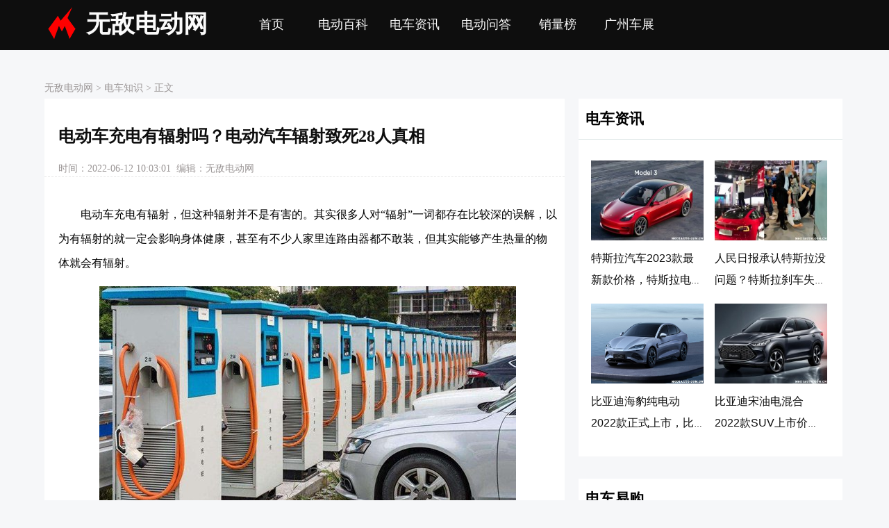

--- FILE ---
content_type: text/html; charset=UTF-8
request_url: https://www.modiauto.com.cn/bk/51515.html
body_size: 6723
content:


<!DOCTYPE html>
<html lang="zh-CN">
  <head>
    <meta charset="UTF-8">
    <title>电动车充电有辐射吗？电动汽车辐射致死28人真相-无敌电动</title>
    <meta name="description" content=""/>
    <meta name="Author" content="none">
    <link rel="shortcut icon" href="//www.modiauto.com.cn/favicon.ico"/>
    <meta http-equiv="Cache-Control" content="no-transform "/>
    <meta content="always" name="referrer">
    <meta name="applicable-device" content="pc">
    <meta name="mobile-agent" content="format=html5; url=https://www.modiauto.com.cn/bk/51515.html">
    <link rel="alternate" media="only screen and(max-width: 640px)" href="https://www.modiauto.com.cn/bk/51515.html" >
    <link href="//www.modiauto.com.cn/source/css/pc.css" type="text/css" rel="stylesheet" rev="stylesheet" media="screen" />
    <!--wap适配 -->
    <script type="text/javascript">
      var a=window.location.href;if(navigator.userAgent.match(/(iPhone|iPod|Android|ios)/i)){a=a.toLowerCase();str=a.replace("https://www.modiauto.com.cn/","https://m.modiauto.com.cn/");window.location.href=str}
    </script>
    <!--跟随侧边 -->
    <script>
      (function(){
      $$ = function(id){return document.getElementById(id)}
      function addClass(o,cn){var re = new RegExp("(\\s*|^)"+cn+"\\b","g");o.className +=o.className?(re.test(o.className)?"":" "+ cn):cn}
      function removeClass(o,cn){var re = new RegExp("(\\s*|^)"+cn+"\\b","g");var sName = o.className;o.className = sName.replace(re,"")}
      window.onscroll=window.onresize=function(){
      var scrTop = document.documentElement.scrollTop+document.body.scrollTop,offTop = $$("dMark").getBoundingClientRect().top+scrTop-document.documentElement.clientTop;
      scrTop>offTop?addClass($$("channelHtml"),"channelMove"):removeClass($$("channelHtml"),"channelMove");
      }
      })();
    </script>
		<!-- info -->
<script> var myTopCatId = 170 ; var myCatId = 176 ; var myArtId = 51515 ; var myYhId = 41 ; var myArtTag='p' ;  </script>
<!-- info -->
  </head>

  <body>
    <div class="main">

    
      <!--nav begin-->
      <div class="nav">
        <div class="nav-h">
          <div class="logo"><img src="https://www.modiauto.com.cn/source/img/logo.png" />
            <a href="//www.modiauto.com.cn/">无敌电动网</a>
          </div>
          <div class="nav-list">
            <ul>
              <li><a href="//www.modiauto.com.cn/">首页</a></li>
              <li><a href="//www.modiauto.com.cn/bk/">电动百科</a></li>
              <li><a href="//www.modiauto.com.cn/news/">电车资讯</a></li>
              <li><a href="//www.modiauto.com.cn/wd/">电动问答</a></li>
              <li><a href="//www.modiauto.com.cn/rank/">销量榜</a></li>
              <li><a href="//www.icauto.com.cn/gzcz/">广州车展</a></li>
            </ul>
          </div>
        </div>
      </div>
      <!--nav end-->
 


    <!--列表开始-->
    <div class="article">
      <div class="position">
        <span>
          <a href="https://www.modiauto.com.cn/">无敌电动网</a>&nbsp;&gt;&nbsp;<a href="/bk/zhishi/">电车知识</a>&nbsp;&gt;&nbsp;正文
        </span>
      </div>
      <div class="list-left-f">
        <!--文章开始-->
        <div class="article-main">
          <div class="article-h">
            <h1>电动车充电有辐射吗？电动汽车辐射致死28人真相</h1>
            <div class="article-time">
              <span class="edit">时间：2022-06-12 10:03:01&nbsp;&nbsp;编辑：无敌电动网</span>
            </div>
          </div>
          <div class="article-body">
          <p>
	电动车充电有辐射，但这种辐射并不是有害的。其实很多人对&ldquo;辐射&rdquo;一词都存在比较深的误解，以为有辐射的就一定会影响身体健康，甚至有不少人家里连路由器都不敢装，但其实<span style="text-indent: 2em;">能够产生热量的物体就会有辐射。</span></p>
<p>
	<img alt="" src="https://www.modiauto.com.cn/img/allimg/220610/41-220610104T4T2.jpg" style="text-indent: 2em; width: 600px; height: 380px;" /></p>
<p>
	<strong>辐射可分为&ldquo;有害的电离辐射<span style="text-indent: 2em;">&rdquo;和</span><span style="text-indent: 2em;">&ldquo;</span>无害的非电离辐射<span style="text-indent: 2em;">&rdquo;</span></strong></p>
<p>
	电离辐射并不常见，它的能量非常大，在穿过物体时会与构成物体的分子发生作用，导致基因突变或者引发癌变，电离辐射主要包括X光、放射性物质。</p>
<p>
	而非电离辐射可以说在生活中无处不在，其能量可以说是微乎其微，像太阳光、手机、路由器、通讯基站、微波炉等，基本上只要是生活中所见的物体都会释放非电离辐射。</p>
<p>
	这种辐射唯一的危害就是&ldquo;热&rdquo;，就比如我们晒太阳会觉得热，而电动汽车充电、行驶所产生的热或者说辐射，其能量都要比太阳弱得多，所以无需担心电动车的辐射会危害人体。</p>
<p>
	<img alt="" src="https://www.modiauto.com.cn/img/allimg/220610/41-220610104U2A4.jpg"  /></p>
<p>
	<strong>电动汽车辐射致死28人真相</strong></p>
<p>
	其实这就是一个谣言罢了，早些年部分纯电出租车司机，声称自己常年开车导致身体各方面不适，将其原因归于电动汽车辐射。</p>
<p>
	但从<span style="text-indent: 2em;">上文可知，电动汽车所产生的辐射对身体影响微乎其微，这些司机身体不适大概率是由于长时间专注开车造成的，司机基本上从早到晚都坐在车内，而开车又是一件比较费神的事情，长此以往身体肯定就会出现各种问题。</span></p>
<p>
	<img alt="" src="https://www.modiauto.com.cn/img/allimg/220610/41-220610104Z33T.jpg"  /></p>
<p>
	其实传统燃油车发动机所产生的热量也很高，所以燃油车也会有辐射，但是汽车从诞生至今已经有上百年的历史了，却从没有出现过辐射致死的案例，所以大家一定要明辨是非，不要轻信谣言。</p>

          </div>
        </div>

        
<div style="width: 100%;height: auto;float: left;">
<!-- modi_pc_bjtj -->
 
</div>


	
	
        <!--文章开始-->
        <div class="list-zx">相关文章</div>
        <div class="list-left">
          <ul>
            
<li>
<!-- modi_pc_feed -->
 
</li>

                <li>
                  <div class="list-img"><a target="_blank" href="//www.modiauto.com.cn/bk/53706.html"><img src="https://www.modiauto.com.cn/img/allimg/221025/41-221025155616212-lp.jpg"></a></div>
                  <div class="list-main">
                    <span class="list-title"><a target="_blank" href="//www.modiauto.com.cn/bk/53706.html">后悔在电池厂上班三个月，新能源电池厂上班会得什么病</a></span>
                    <span class="list-time">2022-10-28</span>
                    <span class="list-description"> 最近有一位网友声称自己后悔在电池厂上班三个月，表示干了三个月后身体出现了不适，而导...
                    </span>
                  </div>
                </li>
                <li>
                  <div class="list-img"><a target="_blank" href="//www.modiauto.com.cn/bk/53704.html"><img src="https://www.modiauto.com.cn/img/allimg/221025/41-221025152406404-lp.jpg"></a></div>
                  <div class="list-main">
                    <span class="list-title"><a target="_blank" href="//www.modiauto.com.cn/bk/53704.html">开纯电车头发都掉光了？长期开纯电动车辐射死亡真的吗</a></span>
                    <span class="list-time">2022-10-27</span>
                    <span class="list-description"> 不管是新能源行业发展的初期，还是如今已经完成了大规模推广，关于开纯电车头发都掉光了...
                    </span>
                  </div>
                </li>
                <li>
                  <div class="list-img"><a target="_blank" href="//www.modiauto.com.cn/bk/51514.html"><img src="https://www.modiauto.com.cn/img/allimg/220610/41-22061010151WR-lp.jpg"></a></div>
                  <div class="list-main">
                    <span class="list-title"><a target="_blank" href="//www.modiauto.com.cn/bk/51514.html">电动汽车有辐射吗？长期开新能源车对身体有害吗</a></span>
                    <span class="list-time">2022-06-12</span>
                    <span class="list-description"> 电动汽车有辐射，因为 地球本身就是一个大的磁场，在我们日常生活中辐射无处不在，所以电...
                    </span>
                  </div>
                </li>
                <li>
                  <div class="list-img"><a target="_blank" href="//www.modiauto.com.cn/bk/55699.html"><img src="https://www.modiauto.com.cn/img/allimg/230110/43-2301101FQS93-lp.jpg"></a></div>
                  <div class="list-main">
                    <span class="list-title"><a target="_blank" href="//www.modiauto.com.cn/bk/55699.html">电动汽车冬天充电慢的原因，新能源汽车冬季低温充电充不进</a></span>
                    <span class="list-time">2023-01-20</span>
                    <span class="list-description"> 电动汽车充电慢是因为天冷了锂电池的活性变低，导致汽车动力电池内部的化学反应变慢，...
                    </span>
                  </div>
                </li>
                <li>
                  <div class="list-img"><a target="_blank" href="//www.modiauto.com.cn/bk/51607.html"><img src="https://www.modiauto.com.cn/img/allimg/220617/41-22061F94345527-lp.jpg"></a></div>
                  <div class="list-main">
                    <span class="list-title"><a target="_blank" href="//www.modiauto.com.cn/bk/51607.html">新能源下雨天室外充电危险吗？电动汽车下雨天外面能充电吗</a></span>
                    <span class="list-time">2022-06-18</span>
                    <span class="list-description"> 新能源车下雨天在室外充电的危险程度取决于降雨的程度，如果是普通的降雨天气，那么在室...
                    </span>
                  </div>
                </li>
<li>
<!-- modi_pc_feed -->
 
</li>

                <li>
                  <div class="list-img"><a target="_blank" href="//www.modiauto.com.cn/bk/51606.html"><img src="https://www.modiauto.com.cn/img/allimg/220617/41-22061F9393HO-lp.jpg"></a></div>
                  <div class="list-main">
                    <span class="list-title"><a target="_blank" href="//www.modiauto.com.cn/bk/51606.html">3年新能源车一直快充的影响，新能源汽车长期快充伤电池吗</a></span>
                    <span class="list-time">2022-06-18</span>
                    <span class="list-description"> 3年车龄的新能源车一直使用快充，对电池的影响确实是有的，但是其影响程度并没有大家所想...
                    </span>
                  </div>
                </li>
                <li>
                  <div class="list-img"><a target="_blank" href="//www.modiauto.com.cn/bk/51604.html"><img src="https://www.modiauto.com.cn/img/allimg/220616/41-2206161J62O49-lp.jpg"></a></div>
                  <div class="list-main">
                    <span class="list-title"><a target="_blank" href="//www.modiauto.com.cn/bk/51604.html">电动汽车快充和慢充对寿命的影响，新能源快充和慢充的寿命对比</a></span>
                    <span class="list-time">2022-06-19</span>
                    <span class="list-description"> 电动汽车使用快充和慢充对电池寿命的影响其实都并不大，车辆在快充过程中，只有当电量处...
                    </span>
                  </div>
                </li>
                <li>
                  <div class="list-img"><a target="_blank" href="//www.modiauto.com.cn/bk/51602.html"><img src="https://www.modiauto.com.cn/img/allimg/220616/41-22061616433c59-lp.jpg"></a></div>
                  <div class="list-main">
                    <span class="list-title"><a target="_blank" href="//www.modiauto.com.cn/bk/51602.html">新能源汽车快充对电池有伤害吗？快充和慢充哪个伤电池</a></span>
                    <span class="list-time">2022-10-20</span>
                    <span class="list-description"> 新能源汽车快充对电池的伤害并不大，之所以会有人觉得快充会对电池有伤害，是因为电池在...
                    </span>
                  </div>
                </li>
                <li>
                  <div class="list-img"><a target="_blank" href="//www.modiauto.com.cn/bk/51595.html"><img src="https://www.modiauto.com.cn/img/allimg/220616/41-220616111223E8-lp.jpg"></a></div>
                  <div class="list-main">
                    <span class="list-title"><a target="_blank" href="//www.modiauto.com.cn/bk/51595.html">电动汽车充电多长时间？新能源汽车充电多久</a></span>
                    <span class="list-time">2022-09-05</span>
                    <span class="list-description"> 目前主流的电动汽车使用快充充满电所需要的时间都在50-60分钟左右，使用慢充则需要7-10个小...
                    </span>
                  </div>
                </li>
                <li>
                  <div class="list-img"><a target="_blank" href="//www.modiauto.com.cn/bk/51592.html"><img src="https://www.modiauto.com.cn/img/allimg/220616/41-220616101356493-lp.jpg"></a></div>
                  <div class="list-main">
                    <span class="list-title"><a target="_blank" href="//www.modiauto.com.cn/bk/51592.html">为什么新能源车不能在家充电？没有充电桩怎么给车充电</a></span>
                    <span class="list-time">2022-06-17</span>
                    <span class="list-description"> 新能源车是能够在家里充电的，可以选择安装家用充电桩，或者自行购买便携式充电枪进行充...
                    </span>
                  </div>
                </li>
<li>
<!-- modi_pc_feed -->
 
</li>

                <li>
                  <div class="list-img"><a target="_blank" href="//www.modiauto.com.cn/bk/51574.html"><img src="https://www.modiauto.com.cn/img/allimg/220615/41-22061511005T13-lp.jpg"></a></div>
                  <div class="list-main">
                    <span class="list-title"><a target="_blank" href="//www.modiauto.com.cn/bk/51574.html">电动车在30度高温下能充电么？新能源充电温度超过40度影响</a></span>
                    <span class="list-time">2022-06-16</span>
                    <span class="list-description"> 电动车在30度高温下是能充电的 ，虽然天气热会让动力电池组的温度上升更快，但是目前绝大...
                    </span>
                  </div>
                </li>
                <li>
                  <div class="list-img"><a target="_blank" href="//www.modiauto.com.cn/bk/51573.html"><img src="https://www.modiauto.com.cn/img/allimg/220615/41-220615102423291-lp.jpg"></a></div>
                  <div class="list-main">
                    <span class="list-title"><a target="_blank" href="//www.modiauto.com.cn/bk/51573.html">一边充电一边在车里睡觉可以吗？新能源车开空调睡觉会死吗</a></span>
                    <span class="list-time">2022-06-16</span>
                    <span class="list-description"> 新能源车理论上是可以 一边充电一边在车里睡觉 的，但是并不建议这样做，因为车辆在充电...
                    </span>
                  </div>
                </li>
                <li>
                  <div class="list-img"><a target="_blank" href="//www.modiauto.com.cn/bk/51571.html"><img src="https://www.modiauto.com.cn/img/allimg/220615/41-22061509532BL-lp.jpg"></a></div>
                  <div class="list-main">
                    <span class="list-title"><a target="_blank" href="//www.modiauto.com.cn/bk/51571.html">电车充电时人可以待在车里么？电动汽车一边充电一边吹空调影响</a></span>
                    <span class="list-time">2022-06-16</span>
                    <span class="list-description"> 理论上纯电车充电时人是可以待在车里的，但是为了安全起见并不推荐这样做，当车辆在充电...
                    </span>
                  </div>
                </li>
                <li>
                  <div class="list-img"><a target="_blank" href="//www.modiauto.com.cn/bk/54606.html"><img src="https://www.modiauto.com.cn/img/allimg/221206/41-221206094FOW-lp.jpg"></a></div>
                  <div class="list-main">
                    <span class="list-title"><a target="_blank" href="//www.modiauto.com.cn/bk/54606.html">新能源车哪种好？新能源汽车有哪些车型</a></span>
                    <span class="list-time">2022-12-08</span>
                    <span class="list-description"> 目前主流的几种新能源汽车分别是纯电车、插电混动车和增程式混动车，那么在众多车型选择...
                    </span>
                  </div>
                </li>
                <li>
                  <div class="list-img"><a target="_blank" href="//www.modiauto.com.cn/bk/53594.html"><img src="https://www.modiauto.com.cn/img/allimg/221019/41-221019164011443-lp.jpg"></a></div>
                  <div class="list-main">
                    <span class="list-title"><a target="_blank" href="//www.modiauto.com.cn/bk/53594.html">新能源骗局公司名单，碳积分补贴购车是不是骗局</a></span>
                    <span class="list-time">2022-10-26</span>
                    <span class="list-description"> 在我国新能源汽车行业发展初期，国家为了扶持整个行业的发展，对发展新能源汽车的车企都...
                    </span>
                  </div>
                </li>
<li>
<!-- modi_pc_feed -->
 
</li>

                <li>
                  <div class="list-img"><a target="_blank" href="//www.modiauto.com.cn/bk/53425.html"><img src="https://www.modiauto.com.cn/img/allimg/221011/43-2210111434161N-lp.jpg"></a></div>
                  <div class="list-main">
                    <span class="list-title"><a target="_blank" href="//www.modiauto.com.cn/bk/53425.html">成都新能源车停车收费政策，成都新能源停车费免收2小时</a></span>
                    <span class="list-time">2022-10-12</span>
                    <span class="list-description"> 在当今新能源汽车全面发展的状况下，除了购买新能源汽车方面享有优惠以后，关于新能源汽...
                    </span>
                  </div>
                </li>
                <li>
                  <div class="list-img"><a target="_blank" href="//www.modiauto.com.cn/bk/53424.html"><img src="https://www.modiauto.com.cn/img/allimg/221011/43-221011143149102-lp.jpg"></a></div>
                  <div class="list-main">
                    <span class="list-title"><a target="_blank" href="//www.modiauto.com.cn/bk/53424.html">新能源汽车需要驾驶证吗？2万一3万电动汽车需要驾照吗</a></span>
                    <span class="list-time">2022-11-15</span>
                    <span class="list-description"> 新能源汽车需要驾驶证 是需要驾照的，无论是价值多少钱的电动汽车，只要想合规上路行驶就...
                    </span>
                  </div>
                </li>
                <li>
                  <div class="list-img"><a target="_blank" href="//www.modiauto.com.cn/bk/53423.html"><img src="https://www.modiauto.com.cn/img/allimg/221011/43-221011143020607-lp.jpg"></a></div>
                  <div class="list-main">
                    <span class="list-title"><a target="_blank" href="//www.modiauto.com.cn/bk/53423.html">新能源汽车是C1还是C2？电动汽车驾驶证是什么证</a></span>
                    <span class="list-time">2022-11-15</span>
                    <span class="list-description"> 新能源汽车 无论是C1还是C2都可以开，因为市面上绝大多数新能源汽车都属于自动挡车型，只...
                    </span>
                  </div>
                </li>
                <li>
                  <div class="list-img"><a target="_blank" href="//www.modiauto.com.cn/bk/53416.html"><img src="https://www.modiauto.com.cn/img/allimg/221010/43-2210101S105A5-lp.jpg"></a></div>
                  <div class="list-main">
                    <span class="list-title"><a target="_blank" href="//www.modiauto.com.cn/bk/53416.html">新能源汽车停车免费政策，2023重庆新能源车停车免费吗</a></span>
                    <span class="list-time">2023-01-03</span>
                    <span class="list-description"> 随着新能源汽车技术进步和产品不断更迭换代，新能源汽车也越来越受消费者欢迎了，而为了...
                    </span>
                  </div>
                </li>
 
          </ul>
        </div>

      </div>

      <div class="list-right">
        <div class="list-right-h">电车资讯</div>
        <div class="list-right-f">
        <ul>
          <li>
              <dd><a target="_blank" href="https://www.modiauto.com.cn/bk/52553.html"><img src="https://www.modiauto.com.cn/img/allimg/220723/38-220H31H004460-lp.jpg"></a></dd>
              <dt><a target="_blank" href="https://www.modiauto.com.cn/bk/52553.html">特斯拉汽车2023款最新款价格，特斯拉电动汽车价格2023报价</a></dt>
            </li>
<li>
              <dd><a target="_blank" href="https://www.modiauto.com.cn/bk/50490.html"><img src="https://www.modiauto.com.cn/img/allimg/220410/39-2204101I543H7-lp.jpg"></a></dd>
              <dt><a target="_blank" href="https://www.modiauto.com.cn/bk/50490.html">人民日报承认特斯拉没问题？特斯拉刹车失灵事件后续</a></dt>
            </li>
<li>
              <dd><a target="_blank" href="https://www.modiauto.com.cn/bk/50565.html"><img src="https://www.modiauto.com.cn/img/allimg/220412/39-22041220041aE.jpg"></a></dd>
              <dt><a target="_blank" href="https://www.modiauto.com.cn/bk/50565.html">比亚迪海豹纯电动2022款正式上市，比亚迪海豹纯电动报价20.98万起</a></dt>
            </li>
<li>
              <dd><a target="_blank" href="https://www.modiauto.com.cn/bk/51260.html"><img src="https://www.modiauto.com.cn/img/allimg/220516/39-22051610350N64-lp.jpg"></a></dd>
              <dt><a target="_blank" href="https://www.modiauto.com.cn/bk/51260.html">比亚迪宋油电混合2022款SUV上市价格？宋PLUS DM-i 5G版上市消息</a></dt>
            </li>

        </ul>
        </div>

        
<div style="float: left;height: auto;width: 100%;background: #ffffff;margin-bottom: 16px;">
 
</div>


        <div class="clear-both"></div>
       
        <div class="list-right-h">电车易购</div>
        <div class="list-right-f">
        <ul>
          <li>
              <dd><a target="_blank" href="https://www.modiauto.com.cn/bk/52305.html"><img src="https://www.modiauto.com.cn/img/allimg/220802/39-220P2164251238-lp.jpg"></a></dd>
              <dt><a target="_blank" href="https://www.modiauto.com.cn/bk/52305.html">油电混合汽车排行榜前十名品牌，混动汽车十大名牌排名及价格</a></dt>
            </li>
<li>
              <dd><a target="_blank" href="https://www.modiauto.com.cn/bk/52121.html"><img src="https://www.modiauto.com.cn/img/allimg/220722/38-220H2160322F4-lp.jpg"></a></dd>
              <dt><a target="_blank" href="https://www.modiauto.com.cn/bk/52121.html">电动汽车十大名牌排名及价格，纯电动汽车排名及价格一览</a></dt>
            </li>
<li>
              <dd><a target="_blank" href="https://www.modiauto.com.cn/bk/51544.html"><img src="https://www.modiauto.com.cn/img/allimg/220613/39-22061315403B58-lp.jpg"></a></dd>
              <dt><a target="_blank" href="https://www.modiauto.com.cn/bk/51544.html">买了海豚后悔死了？为什么不建议买BYD海豚</a></dt>
            </li>
<li>
              <dd><a target="_blank" href="https://www.modiauto.com.cn/bk/52159.html"><img src="https://www.modiauto.com.cn/img/allimg/220722/38-220H2160322F4-lp.jpg"></a></dd>
              <dt><a target="_blank" href="https://www.modiauto.com.cn/bk/52159.html">电车品牌新能源排行榜，电动汽车排名前十名</a></dt>
            </li>

        </ul>
        </div>

        
<div style="float: left;height: auto;width: 100%;background: #ffffff;margin-bottom: 16px;">
 
</div>


        <div class="clear-both"></div>
       
        <div class="list-right-h">电车百科</div>
        <div class="list-right-f">
        <ul>
          <li>
              <dd><a target="_blank" href="https://www.modiauto.com.cn/bk/50733.html"><img src="https://www.modiauto.com.cn/img/allimg/220418/38-22041QA41V07-lp.jpg"></a></dd>
              <dt><a target="_blank" href="https://www.modiauto.com.cn/bk/50733.html">新能源车标大全图片及名称，2023常见电动汽车标志图片大全</a></dt>
            </li>
<li>
              <dd><a target="_blank" href="https://www.modiauto.com.cn/bk/52132.html"><img src="https://www.modiauto.com.cn/img/allimg/220725/41-220H5103143P2-lp.jpg"></a></dd>
              <dt><a target="_blank" href="https://www.modiauto.com.cn/bk/52132.html">2023京籍家庭无车将不再摇号吗？北京2023年有望取消摇号</a></dt>
            </li>
<li>
              <dd><a target="_blank" href="https://www.modiauto.com.cn/bk/51418.html"><img src="https://www.modiauto.com.cn/img/allimg/220601/38-2206011G442414-lp.jpg"></a></dd>
              <dt><a target="_blank" href="https://www.modiauto.com.cn/bk/51418.html">华为发布首辆氢能源汽车？华为氢能源汽车多少钱一辆</a></dt>
            </li>
<li>
              <dd><a target="_blank" href="https://www.modiauto.com.cn/bk/52684.html"><img src="https://www.modiauto.com.cn/img/allimg/220823/43-220R3163511333-lp.jpg"></a></dd>
              <dt><a target="_blank" href="https://www.modiauto.com.cn/bk/52684.html">新能源车补贴2023年最新政策，2023电车还有国家补贴吗</a></dt>
            </li>

        </ul>
        </div>
        
        
<div style="float: left;height: auto;width: 100%;background: #ffffff;margin-bottom: 16px;">
 
</div>


        <div class="clear-both"></div>

       <div style="visibility:hidden;margin-top:-1px" class="clear" id="dMark"></div>
       <div id="channelHtml" class="">

          <div class="list-right-h">电车知识</div>
          <div class="point-right">
            <ol>
              <li>
                  <a target="_blank" href="https://www.modiauto.com.cn/bk/50733.html">新能源车标大全图片及名称，2023常见电动汽车标志图片大全</a>
                </li>
<li>
                  <a target="_blank" href="https://www.modiauto.com.cn/bk/52132.html">2023京籍家庭无车将不再摇号吗？北京2023年有望取消摇号</a>
                </li>
<li>
                  <a target="_blank" href="https://www.modiauto.com.cn/bk/51418.html">华为发布首辆氢能源汽车？华为氢能源汽车多少钱一辆</a>
                </li>
<li>
                  <a target="_blank" href="https://www.modiauto.com.cn/bk/52684.html">新能源车补贴2023年最新政策，2023电车还有国家补贴吗</a>
                </li>
<li>
                  <a target="_blank" href="https://www.modiauto.com.cn/bk/49466.html">特斯拉不能进政府机关吗？北京禁止特斯拉进入</a>
                </li>
<li>
                  <a target="_blank" href="https://www.modiauto.com.cn/bk/53061.html">2023小轿车年检时间规定最新，2023年最新车检政策</a>
                </li>
<li>
                  <a target="_blank" href="https://www.modiauto.com.cn/bk/53809.html">2023年全面取消汽车购置税？2023国家新能源汽车购置补贴政策</a>
                </li>
<li>
                  <a target="_blank" href="https://www.modiauto.com.cn/bk/51637.html">新能源电动汽车故障灯图解，电动汽车故障灯标志图解大全</a>
                </li>

            </ol>
          </div>

         <div class="clear-both"></div>
       </div>

      </div>


    </div>
    <!--列表结束-->

    
    <!--footer 开始-->
    <div class="u">
      <div class="foot clr"> 
      <div class="beian">
        <p>ModiAuto内容仅供个人学习使用</p>
        <p>如果Modiauto.com.cn的个别行为侵犯了任何一方的正当权益，请联系我们；我们在核实后将在最短的时间内删除，并致以诚挚歉意。</p>
        <p>联系邮箱：dw@yeahs.me</p>
        <p>网站备案：<a rel="nofollow" href="https://beian.miit.gov.cn/">粤ICP备20063297号</a></p>
        <p>友情链接：<a target="_blank" href="https://www.icauto.com.cn/gzcz/">广州车展</a></p>
      </div>
      </div>
    </div>  
    <!--footer 结束-->
    <!-- baidu analytics start -->
    <script>
      var _hmt = _hmt || [];
      (function() {
        var hm = document.createElement("script");
        hm.src = "https://hm.baidu.com/hm.js?8df0ace159be2d7f4b076dd72f6e3c8c";
        var s = document.getElementsByTagName("script")[0]; 
        s.parentNode.insertBefore(hm, s);
      })();
      </script>
      <script type="text/javascript" src="//www.modiauto.com.cn/analysis/article.php"></script>
    <!-- baidu analytics end -->
 


    </div> 
  </body>
  <!-- success -->
</html>

--- FILE ---
content_type: text/css
request_url: https://www.modiauto.com.cn/source/css/pc.css
body_size: 4120
content:
body{ font-size:12px;font-family:"",Arial;line-height:150%; margin:0; padding:0; background: #f6f7f9;}
div{margin:0 auto;padding:0;}
.main {margin: 0 auto;}
.nav {background: #0e0e0e;}
.nav-h {text-align: center;height: 72px;overflow: hidden;width: 90%;}
.logo {float: left;padding: 14px 0;height: 42px;display: flex;align-items: center;}
.logo img {padding-right: 10px;}
.logo a {font-size: 35px;font-family: 微软雅黑;font-weight: bold;text-decoration: none;color: #fafafa;}
.nav-list {float: left;width:78%;padding: 14px 0;}
.nav-list li {float: left;width: 12%;list-style: none;font-size: 18px;}
.nav-list li a {text-decoration: none;color: #fafafa;}
.nav-list li a:hover {color:#f00;}
.search {float: right;width: 376px;padding: 14px 0;}
input#bdcs-search-form-submit {width: 62px;height: 34px;}
input#bdcs-search-form-submit:hover { background-color: #f56f00;border-color: #fafafa; width: 62px;height: 34px;}
.bdcs-container .bdcs-search-form-submit {background-color: #225599; font-weight: bolder;border-color: #a6a6a6;height: 38px;width: 50px;background-color: #f56f00;color: #ffffff;font-family: Arial,SimSun,sans-serif;font-size: 14px;border-radius: 0px;}
/* 面包屑 */
.position {width: 100%;height: 30px;margin-top: 10px;}
.position span {line-height: 30px;overflow: hidden;font-family: 微软雅黑;font-size: 14px;font-weight: normal;font-style: normal;color: #9c9797;}
.position a {color: #0e0e0e;text-decoration: none;color: #9c9797!important;}
.position a:hover {color: #f00;}
/* 焦点图 */
.modi {width:90%;max-width:1920px;height: 345px;background: #ffffff;margin-top: 16px;margin-bottom: 16px;overflow: hidden;}
.modi-l{width:35%;height: 335px;float:left;margin: 1%;}
.modi-l img {width:100%;height: 330px;}
.rslides{width:100%; height:335px; position: relative;}
.focus{width:100%;height:320px;overflow:hidden; position:relative;}
.focus li{width:634px; height:340px; overflow:hidden; float:left;}
.focus ul{position:absolute; padding-left:0px; margin-top:0px; width:3000px;}
.rslides ol{position:absolute; right:25px; bottom:48px; line-height:20px; text-align:center;list-style:none;}
.rslides ol li{float: left; width: 15px; height: 15px; background: #fff;  margin-left: 5px; cursor: pointer; font-size: 10px; font-family: 'helvetica neue',tahoma,'hiragino sans gb',stheiti,'wenquanyi micro hei',\5FAE\8F6F\96C5\9ED1,\5B8B\4F53,sans-serif; line-height: 15px; border-radius: 15px; }
.rslides ol li.current{background:#FF3D3E;color:#fff;}
.focustitle {width:100%;height: 40px;position:absolute; z-index:2; top:280px;background: #0e0e0e;filter:alpha(opacity:30);color:#FFFFFF;font-size: 18px; font-family: 'helvetica neue',tahoma,'hiragino sans gb',stheiti,'wenquanyi micro hei',\5FAE\8F6F\96C5\9ED1,\5B8B\4F53,sans-serif; line-height: 40px;padding-left:10px; font-weight: bold;}
/* 头条文章 */
.modi-r{width:35%;max-height: 335px;float:left;}
.modi-r ul {margin:2% 1%;overflow: hidden;padding: 0;}
.modi-r ul li{line-height:36px;padding-bottom: 10px;float:left;width: 100%;overflow: hidden;text-overflow: ellipsis;white-space: nowrap;}
.modi-t a{font-size: 18px; font-family: 'helvetica neue',tahoma,'hiragino sans gb',stheiti,'wenquanyi micro hei',\5FAE\8F6F\96C5\9ED1,\5B8B\4F53,sans-serif;color:#0e0e0e;text-decoration:none;}
.modi-t {width:100%;overflow: hidden;text-overflow: ellipsis;white-space: nowrap;float:left;}
.modi-t a:hover{color:#f00;}
.modi-d {font-size: 14px;font-family: 'helvetica neue',tahoma,'hiragino sans gb',stheiti,'wenquanyi micro hei',\5FAE\8F6F\96C5\9ED1,\5B8B\4F53,sans-serif;color:#999999;float:left;width: 100%;text-overflow: ellipsis;overflow: hidden;}
.modi-d a {color: #0e0e0e;}
.modi-d a:hover{color:#f00;}
.list {width: 90%;overflow: hidden;margin-top: 30px;}
.list-zx {float: left;width: 65%;margin-right: 20px;}
/*行家观点*/
.point {width:90%;overflow: hidden;margin-top: 30px;margin-bottom: 30px;}
.point-left {width: 65%;float: left;margin-right: 2%;background: #ffffff;padding-bottom: 10px;}
.point-left ul {padding:10px;overflow: hidden;}
.point-left li {width: 31%;float: left;list-style: none;height: 190px;padding: 1%;}
.point-left dd {margin:0;height: 150px;}
.point-left dt {line-height: 25px;}
.point-left img {height: 150px;width: 100%;}
.point-left a {font-size: 16px;color: #0e0e0e;text-decoration: none;}
.point-left a:hover {color: #f00;}
.point-right {background: #ffffff;width: 100%;float: left;}
.index-new {width: 33%!important;height: 468px!important;}
.point-right ol{padding: 12px;margin: 6px;color:#d41c1c;font-size: 18px;overflow: hidden;}
.point-right li{margin-left: 25px;padding: 8px;float:left;text-overflow: ellipsis;white-space: nowrap;width: 90%; }
.point-right ol li a{width: 100%;display:block;overflow: hidden;text-overflow: ellipsis;white-space: nowrap;font-size: 16px; font-family: 'helvetica neue',tahoma,'hiragino sans gb',stheiti,'wenquanyi micro hei',\5FAE\8F6F\96C5\9ED1,\5B8B\4F53,sans-serif; line-height: 30px;color:#0e0e0e;text-decoration: none;}
.point-right ol li a:hover{color:#f00;}
.list-right-h {width: 100%;float: left;font-size: 1.3rem;font-weight: bold;padding: 20px 0;background: #ffffff;border-bottom: 1px solid #dee7e7;text-indent: 0.5em;}
/*footer*/
.under{height:auto;}
.foot{padding:25px; text-align:center;background-color: #0e0e0e;}
.foot a{font-size: 15px;font-weight: normal;font-style: normal;text-decoration: none;color: #FFFFFF;}
.weixin{width:244px;float: left;padding-left: 360px;padding-top: 20px;}
.weixin img{width:144px;height:142px;}
.clr{ clear:both;}
.beian{margin: 0 auto;}
.beian p{font-size: 15px;font-weight: normal;font-style: normal;text-decoration: none;color: #FFFFFF;}
#analysis{display:none;}
b {font-weight: normal!important;}
/*pages*/
.pages {height: 40px;margin-top: 30px;text-align: center;width: 100%;overflow: hidden;}
.pages a {color: #666;font-size: 14px;text-decoration: none;transition: color 0.3s;}
.pages a,
.pages span {display: inline-block;height: 36px;line-height: 36px;border: 1px solid #ddd;padding: 0 16px;margin: 0 2px;}
.pages span,
.pages a:hover {background: #399;color: #fff;border-color: #399;}
.pages li {display: inline-block;color: #666;font-size: 14px;text-decoration: none;transition: color 0.3s;}
.thisclass a {color: #fff;}
.thisclass {background: #ff4444;color: white!important;padding: 10px 16px;}

/*文章*/
.article {width: 90%;overflow: hidden;margin-top: 30px;margin-bottom: 30px;}
.article a {color: #0000FF;text-decoration: none;}
u {text-decoration: none;}
.article-main {background: #ffffff;width: 100%;float: left;margin-bottom: 30px;}
.article-main h1 {margin: 0 20px;color: #0e0e0e;font-family: 微软雅黑;padding-top: 36px;font-size: 24px;line-height: 1.5;}
.article-time {color: #9c9797;font-size: 14px;border-bottom: 1px dashed #e5e5e5;padding-bottom: 20px;padding-top: 20px;font-family: 微软雅黑;}
.edit {float: left;padding-left: 20px;}
.read {float: right;padding-right: 20px;}
.article-body {float: left;display: inline;padding: 20px;width: 96%;}
.article-body img {width: 600px;text-align: center;display: block;margin: 0 auto;padding-bottom: 10px;}
.article-body p {width: 100%; font-family: 微软雅黑;font-size: 16px;text-indent: 2em;color: rgb(0, 0, 0);line-height: 35px;}
.article-body u {text-decoration: underline;color: #1b72e6;}
.article table {border-collapse:collapse;margin:1.2em auto;background:#eff9ff;color:#498fb8;line-height:2.4em;min-width: 92%;}
.article table td {text-align:center;border:1px #4093ce solid;font-size: 14px!important;}
.article table td.td-title {background:#ccedff;width:40%;}
.article-body iframe {height:450px;width:90%;}
/*跟随*/
.channelMove{position:fixed;top:10px;_position:absolute;_top:expression(documentElement.scrollTop);z-index:9999; overflow:hidden;max-width:428px;}
.clear-both {clear: both;}
/*列表*/
.list-h {width: 100%;float: left;font-size: 1.3rem;font-weight: bold;padding: 20px 0;}
.list-left-f {width: 65%;float: left;margin-right: 20px;}
.list-left {background: #ffffff;width: 100%;float: left;margin-bottom: 10px;}
.list-left ul {padding: 10px;overflow: hidden;}
.list-left li {width: 100%;float: left;list-style: none;line-height: 36px;padding-bottom: 31px;height: 175px;}
.list-zx {float: left;width: 100%;font-size: 1.3rem;font-weight: bold;padding: 20px 0;}
.list-xc {float: left;width: 33%;}
.list-img {float: left;overflow: hidden;width: 38%;height: 170px;max-width:300px;margin-top: 10px;margin-right: 20px;}
.list-img img {width: 300px;min-height: 165px;}
.list-main {float: left;width:58%;}
.list-title {float: left;width: 100%;font-size: 18px;font-weight: bold;overflow: hidden;text-overflow: ellipsis;white-space: nowrap;}
.list-title a {text-decoration: none;color: #0e0e0e;}
.list-title a:hover{color:#f00;}
.list-time {float: left;width: 30%;font-size: 14px;color: #999999;}
.list-read {float: left;width: 70%;font-size: 14px;color: #999999;}
.list-description {float: left;width: 100%;line-height: 36px;color: #999999;font-size: 14px;}
.list-right {width: 33%;float: left;}     
.list-right-f,.list-right-s {background: #ffffff;width: 100%;float: left;margin-bottom: 16px;}
.list-right-f ul {padding: 10px;overflow: hidden;}
.list-right-f li {width: 45%;height: 190px;float: left;list-style: none;line-height: 30px;overflow: hidden;padding: 8px;}
.list-right-f dd {margin: 0;}
.list-right-f dt {width: 100%;overflow: hidden;text-overflow: ellipsis;display: -webkit-box;-webkit-line-clamp: 2;-webkit-box-orient: vertical;}
.list-right-f img {width: 100%;height: 115px;}
.list-right-f a {font-size: 16px;color: #0e0e0e;text-decoration: none;}
.list-right-f a:hover {color: #f00;}
.list-right-s li {display: inline-block;width: 20%;overflow: hidden;font-size: 14px;text-align: center;line-height: 2; white-space: nowrap;}
.list-right-s ul {padding: 0;}
/*列表页*/
.nlist {width: 90%;overflow: hidden;margin-top: 30px;margin-bottom: 30px;}
.nlist-h {width: 100%;float: left;font-size: 1.3rem;font-weight: bold;padding: 20px 0;}
.nlist-left-f {width: 65%;float: left;margin-right: 20px;}
.nlist-left {background: #ffffff;width: 100%;float: left;margin-bottom: 10px;}
.nlist-left ul {padding: 10px;overflow: hidden;}
.nlist-left li {width: 100%;float: left;list-style: none;line-height: 36px;padding-bottom: 31px;}
.nlist-zx {float: left;width: 100%;font-size: 1.3rem;font-weight: bold;padding: 20px 0;background: #ffffff;border-bottom: 1px solid #dee7e7;text-indent: 0.5em;}
.nlist-xc {float: left;width: 33%;}
.nlist-img {float: left;overflow: hidden;width: 38%;max-width:300px;height: 170px;margin-top: 10px;margin-right:20px;}
.nlist-img img {width: 300px;min-height: 165px;}
.nlist-main {float: left;width:58%;}
.nlist-title {float: left;width: 100%;font-size: 18px;font-weight: bold;}
.nlist-title a {text-decoration: none;color: #0e0e0e;}
.nlist-title a:hover{color:#f00;}
.nlist-time {float: left;width: 30%;font-size: 14px;color: #999999;}
.nlist-read {float: left;width: 70%;font-size: 14px;color: #999999;}
.nlist-description {float: left;width: 100%;line-height: 36px;color: #999999;font-size: 14px;}
.nlist-right {width: 33%;float: left;}     
.nlist-right-f {background: #ffffff;width: 100%;float: left;margin-bottom: 16px;}
.nlist-right-f ul {padding: 10px;overflow: hidden;}
.nlist-right-f li {width: 100%;height: 263px;float: left;list-style: none;line-height: 30px;overflow: hidden;}
.nlist-right-f dd {margin: 0;height: 203px;}
.nlist-right-f dt {width: 100%;}
.nlist-right-f img {width: 100%;max-height: 200px;}
.nlist-right-f a {font-size: 16px;color: #0e0e0e;text-decoration: none;}
.nlist-right-f a:hover {color: #f00;}
/*index列表*/
.index-list {width:90%;overflow: hidden;margin-top: 30px;}
.index-list-h {width: 100%;float: left;font-size: 1.3rem;font-weight: bold;padding: 20px 0;}
.index-list-left {background: #ffffff;width: 65%;float: left;margin-right: 2%;}
.index-list-left ul {padding: 10px;overflow: hidden;}
.index-list-left li {width: 100%;float: left;list-style: none;line-height: 36px;padding-bottom: 26px;}
.index-list-zx {float: left;width: 65%;margin-right: 20px;}
.index-list-zx a {text-decoration: none;color: #0e0e0e;}
.index-list-zx a:hover {color: #f00;}
.index-list-xc a {text-decoration: none;color: #0e0e0e;}
.index-list-xc a:hover {color: #f00;}
.index-list-xc {float: left;width: 33%;}
.index-list-img {float: left;overflow: hidden;width: 38%;max-width: 300px;height: 170px;margin-top: 10px;margin-right:20px;}
.index-list-img img {width: 300px;min-height: 165px;}
.index-list-main {float: left;width:58%;}
.index-list-title {float: left;width: 100%;font-size: 18px;}
.index-list-title a {text-decoration: none;color: #0e0e0e;}
.index-list-title a:hover{color:#f00;}
.index-list-time {float: left;width: 30%;font-size: 14px;color: #999999;}
.index-list-read {float: left;width: 70%;font-size: 14px;color: #999999;}
.index-list-description {float: left;width: 100%;line-height: 36px;color: #999999;font-size: 14px;}
.index-list-right {background: #ffffff;width: 33%;float: left;}
.index-list-right ul {padding: 10px;overflow: hidden;}
.index-list-right li {width: 46%;height: 190px;float: left;list-style: none;line-height: 30px;overflow: hidden;padding: 2%;}
.index-list-right dd {margin: 0;}
.index-list-right dt {width: 100%;overflow: hidden;text-overflow: ellipsis;display: -webkit-box;-webkit-line-clamp: 2;-webkit-box-orient: vertical;}
.index-list-right img {width: 100%;height: 115px;}
.index-list-right a {font-size: 16px;color: #0e0e0e;text-decoration: none;}
.index-list-right a:hover {color: #f00;}

/* 车型库 */
.modicars {border-top: 1px solid #E4E4E4;}
.modicars ul {padding-left:10px;}
.modicars li {float:left;width:10%;list-style-type:none;line-height:1px;padding-bottom:15px;overflow: hidden;text-overflow: ellipsis;white-space: nowrap;display: block;text-align: center;}
.modicars-car {width:105px;float: left;text-align:center;} 
.modicars-car a {font-size:16px;font-family: "PingFang SC",Helvetica,Arial,"Hiragino Sans GB","Microsoft Yahei",STHeiTi,sans-serif;color: #0e0e0e;text-decoration:none;}
.modicars-car a:hover{color:#f00;}
.modicars-classify {width:100px;float: left;text-align:center;}
.modicars-classify a{font-size: 14px;font-family: "PingFang SC",Helvetica,Arial,"Hiragino Sans GB","Microsoft Yahei",STHeiTi,sans-serif;color:#999999;padding-left:5px;text-decoration:none;}
.modicars-classify a:hover{color:#f00;}
#tag{ width:681px; overflow:hidden; border-bottom: 1px solid #E4E4E4;}
#tag li{list-style:none; float:left; margin-right:0px; padding:5px 5px;margin-right: 12px;cursor: pointer;font-size: 16px;font-family: "PingFang SC",Helvetica,Arial,"Hiragino Sans GB","Microsoft Yahei",STHeiTi,sans-serif; color:#225599;}
#tag li a{text-decoration: none;color: #225599;}
#tag .current{background: #225599; color:#FFFFFF; }
.current a {color:#FFFFFF !important; text-decoration: none;}
.modi-cxk {width:90%;background: #ffffff;margin-top: 16px;}
.modiicon img{width:32px;float:left;}
.modiicon {display: flex;justify-content: space-around;}
div#moditagContent{height: 270px;}
#moditagContent div{ width:100%;  height:200px; display:none;overflow:hidden;clear: both;}
#moditag {padding: 16px 0;padding-left: 1px;}
#moditag li {float:left;width:7.5%;list-style:none;line-height:30px;display:block;}
#moditag li a {font-size:16px;text-decoration: none;color:#0e0e0e;display:block;text-align: center;margin: 0 auto;}
.cxkcurrent a {font-weight:bold;color:#f00!important;}
.cxkcurrent span {margin-top:-2px;margin-left: 38%;float: left;width: 0; height: 0;border-width: 10px;border-style: solid;border-color:#FFCCCC transparent transparent transparent;}
/* article 相关车系 */
.cxk-serial {width: 100%;overflow: hidden;background: #ffffff;margin-bottom: 30px;}
.serial-item {position: relative;padding: 16px;display: flex;-webkit-box-align: center;align-items: center;border-bottom: 1px solid #eaf4f7;}
.img-container {width: 200px;height: 150px;flex-shrink: 0;overflow: hidden;}
.img-container img {max-width: 100%;height: auto;outline: none;border: 0;}
.info {-webkit-box-flex: 1;flex: auto;max-width: 900px;padding: 0 20px;}
.serial-name {margin: 12px 0;font-size: 18px;font-weight: 600;}
.serial-attr {font-size: 14px;position: relative;display: flex;-webkit-box-align: center;align-items: center;-webkit-box-pack: justify;justify-content: space-between;color: #9499a0;}
.item {width: 33.33333333%;overflow: hidden;}
.item p {white-space: nowrap;padding-left: 8px;text-overflow: ellipsis;overflow: hidden;}
.price {color: #c42e2e;}
/* index 热门车系 */
.modi-s {overflow: hidden;height: 335px;}
.modi-s ul {margin: 0;overflow: hidden;padding-left: 15px;}
.modi-s li {float: right;list-style: none;width: 50%;height: 170px;}
.item-serial {padding: 8px;text-align: center;background: #ffffff;}
.inner {padding: 8px;border: 1px solid #E4E4E4;}
.img-cont {display: block;max-height: 66px;overflow: hidden;}
.img-cont img {width: 100%;max-width: 100px;height: 100%;object-fit: contain;}
.modi-serial-name {font-size: 16px;font-weight: 600;}
.modi-serial-name a {text-decoration: none;color: #0e0e0e;}
.serial-price {color: #c42e2e;margin: 4px;}
.bottom {display: flex;-webkit-box-pack: justify;justify-content: space-between;line-height: 28px;}
.bottom a {display: inline-block;background-color: #00bfbf;transition: background-color .25s;color: #fff;}
/* index 热门品牌 */
.modi-brand {width: 90%;max-width: 1920px;background: #ffffff;margin: 0 auto;text-align: center;margin-top: 30px;}
.modi-brand ul {margin: 0; padding: 20px 0;overflow: hidden;}
.modi-brand ul li {float: left;width: 9%;overflow: hidden;height: 80px;}
.modi-brand img {width: 100%;max-width: 42px;margin: 0 auto;display: block;padding: 10px 0;}
.modi-brand span {text-align: center;font-size: 16px;}
.modi-brand a {text-decoration: none;color: #0e0e0e;}
.modi-brand a:hover {color: #f00;}
/* index 精美车图 */
.cxk-pic {width: 90%;overflow: hidden;max-width: 1920px;margin-top: 30px;}
.cxk-pic-t {float: left;width: 100%;font-size: 1.3rem;font-weight: bold;padding: 20px 0;}
.cxk-pic-ls {float: left;width: 100%;background: #ffffff;padding: 10px;font-size: 16px;}
.cxk-pic-ls a {color: #ffffff;text-decoration: none;}
.cxk-pic-ls a:hover {color: #f00;}
.cxk-pic-ls ul {overflow: hidden;margin: 0;padding: 0;}
.cxk-pic-ls ul li {width: 24%;list-style: none;overflow: hidden;height: auto;float: left;padding:4px;}
.cxk-pic-ls img {width: 100%;overflow: hidden;}
.cxk-pic-i {width: 100%;}
.cxk-pic-m {width: 100%;float: left;padding: 8px 0;margin-top: -40px;z-index: 100;POSITION: relative;background-image: linear-gradient(180deg,rgba(27,28,35,.54),rgba(14,15,22,.69));}
.cxk-pic-s {float: left;width: 50%;margin-left: 5px;}
.cxk-pic-f {float: left;width: 44%;text-align: right;color: #ffffff;}

/* zjy */
.zjy-article {width: 90%;overflow: hidden;margin-top: 30px;margin-bottom: 30px;}
.zjy-body {float: left;display: inline;padding: 20px;width: 96%;}
.zjy-body p {width: 100%; font-family: 微软雅黑;font-size: 16px;text-indent: 2em;color: rgb(0, 0, 0);line-height: 35px;}
.zjy-body u {text-decoration: underline;color: #1b72e6;}
.zjy-body ul {padding: 0;margin: 0;overflow: hidden;}
.zjy-body ul li {list-style: none;}
.list-right-zjy {background: #ffffff;overflow: hidden;float: left;width: 100%;}
.list-right-zjy ul {margin: 0;padding: 0;overflow: hidden;}
.list-right-zjy ul li {width: 46%;height: 80px;float: left;list-style: none;line-height: 30px;overflow: hidden;padding: 3% 2%;}
.list-right-zjy dt {align-items: center;display: flex;justify-content: center;height: 80px;padding: 5px 10px;background-color: rgb(239 236 236);opacity: 0.8;}
.list-right-zjy a {font-size: 16px;color: #063b14;text-decoration: none;display: -webkit-box;-webkit-line-clamp: 2;-webkit-box-orient: vertical;overflow: hidden;text-overflow: ellipsis;}
.list-right-zjy a:hover {color: #f00;}
.zijialist table {border-collapse: collapse;width: 100%;background: none;margin: 10px 0;}
.zijialist th, td {text-align: left;padding: 8px;border: 1px solid #dfe2e4;font-size: 16px;line-height: 36px;}
.zijialist th {background-color: #f3efef;color: #000;}
td.zjtda {width: 20%;text-align: center;}
td.zjtdb {width: 80%;text-align: left;padding: 10px;}
td.zjtdb span {background: #f3845c;color: #fff;padding: 5px;margin: 0 5px;font-weight: 300;font-size: 14px;}
span.comid {border-radius: 50%;width: 20px;margin: 8px 4px;background: #f3845c;color: #fff;font-size: 12px;height: 20px;float: left;text-align: center;display: flex;justify-content: center;align-items: center;}
.daohangpic {width:20px;display:inherit;margin-bottom: -5px;}
.showtag {padding: 0 20px;font-size: 16px;color: #00bfbf;}